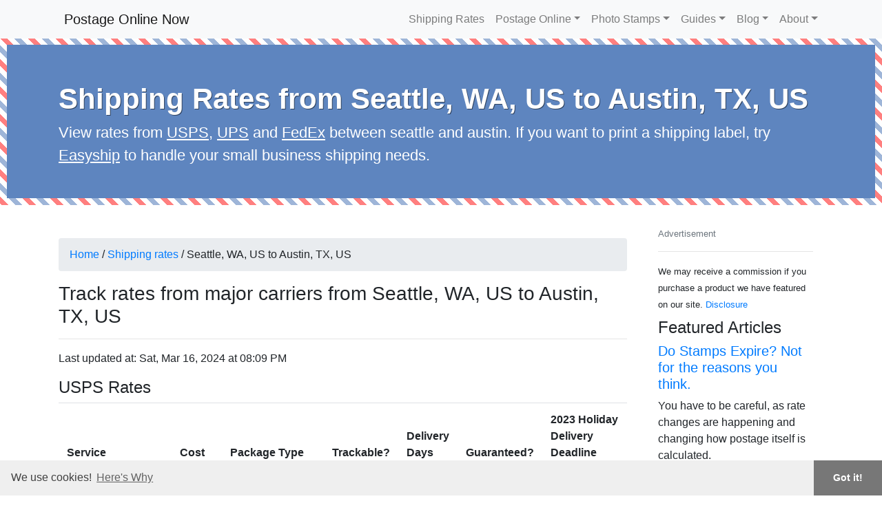

--- FILE ---
content_type: text/html; charset=utf-8
request_url: https://www.postageonlinenow.com/shipping-rates/seattle-wa-us-to-austin-tx-us/
body_size: 9691
content:

<!DOCTYPE html>
<html lang="en-US">
  <meta name="viewport" content="width=device-width, initial-scale=1, shrink-to-fit=no">
  <meta charset="utf-8">
  <!-- Begin Jekyll SEO tag v2.8.0 -->
<title>Seattle, WA, US to Austin, TX, US | Postage Online Now</title>
<meta name="generator" content="Jekyll v4.1.1" />
<meta property="og:title" content="Seattle, WA, US to Austin, TX, US" />
<meta name="author" content="postageonlinenow-team" />
<meta property="og:locale" content="en_US" />
<meta name="description" content="Track rates from all the major carriers for shipping from Seattle, WA, US to Austin, TX, US." />
<meta property="og:description" content="Track rates from all the major carriers for shipping from Seattle, WA, US to Austin, TX, US." />
<link rel="canonical" href="https://www.postageonlinenow.com/shipping-rates/seattle-wa-us-to-austin-tx-us/" />
<meta property="og:url" content="https://www.postageonlinenow.com/shipping-rates/seattle-wa-us-to-austin-tx-us/" />
<meta property="og:site_name" content="Postage Online Now" />
<meta property="og:image" content="https://www.postageonlinenow.com/assets/images/logo.png" />
<meta property="og:type" content="article" />
<meta property="article:published_time" content="2024-03-16T20:12:18+00:00" />
<meta name="twitter:card" content="summary_large_image" />
<meta property="twitter:image" content="https://www.postageonlinenow.com/assets/images/logo.png" />
<meta property="twitter:title" content="Seattle, WA, US to Austin, TX, US" />
<script type="application/ld+json">
{"@context":"https://schema.org","@type":"BlogPosting","author":{"@type":"Person","name":"postageonlinenow-team"},"dateModified":"2024-03-16T20:09:38+00:00","datePublished":"2024-03-16T20:12:18+00:00","description":"Track rates from all the major carriers for shipping from Seattle, WA, US to Austin, TX, US.","headline":"Seattle, WA, US to Austin, TX, US","image":"https://www.postageonlinenow.com/assets/images/logo.png","mainEntityOfPage":{"@type":"WebPage","@id":"https://www.postageonlinenow.com/shipping-rates/seattle-wa-us-to-austin-tx-us/"},"url":"https://www.postageonlinenow.com/shipping-rates/seattle-wa-us-to-austin-tx-us/"}</script>
<!-- End Jekyll SEO tag -->

  <link href="/assets/css/main.css" rel="preload" as="style"></link>
<link href="https://z-na.amazon-adsystem.com" rel="preconnect"></link>
<link href="https://aax.amazon-adsystem.com" rel="preconnect"></link>
<!-- <link href="https://pagead2.googlesyndication.com/pagead/js/adsbygoogle.js" rel="preload" as="script"></link> -->
<link href="https://d2wy8f7a9ursnm.cloudfront.net/v7/bugsnag.min.js" rel="preload" as="script"></link>
<link rel="preconnect" href="https://www.googletagmanager.com"></link>
<link href="/assets/css/main.css" rel="stylesheet"></link>



<script type="application/ld+json">

{"@context":"http://schema.org","@type":"BreadcrumbList","itemListElement":[
  {"@type":"ListItem","position":1,"item":
    {"@id":"https://www.postageonlinenow.com","name":"Postage Online Now Home"}
  },
  {"@type":"ListItem","position":2,"item":
    {"@id":"https://www.postageonlinenow.com/","name":"Shipping rates"}
  },
  {"@type":"ListItem","position":3,"item":
    {"@id":"https://www.postageonlinenow.com/shipping-rates/","name":"Seattle wa us to austin tx us"}
  }
]}
</script>


<body class="d-flex flex-column min-vh-100">
  <header>
  <nav class="navbar navbar-light bg-light navbar-expand-md fixed-top" id="navbar">
    <div class="container">
      <a href="/" class="navbar-brand">
        <span class="ml-2">Postage Online Now</span>
      </a>
      <button class="navbar-toggler" type="button" data-toggle="collapse" data-target="#navbarCollapse"
        aria-controler="navbarCollapse" aria-expanded="false">
        <span class="navbar-toggler-icon"></span>
      </button>
      
      <div class="collapse navbar-collapse" id="navbarCollapse">
        <ul class="nav navbar-nav ml-auto justify-content-end">
          <li class="nav-item">
            <a class="nav-link " aria-haspopup="false" aria-expanded="false" href="/shipping-rates/">Shipping Rates</a>
          </li>
          
          
            
            
            <li class="nav-item dropdown">
              <a class="nav-link dropdown-toggle" data-toggle="dropdown" aria-haspopup="true" aria-expanded="false" href="/postage-online/">Postage Online</a>
              <div class="dropdown-menu dropdown-menu-right">
                
                  <a href="/postage-online/" class="dropdown-item ">Postage Online Home</a>
                  <div class="dropdown-divider"></div>
                
                
                  
                  
                  
                    
                      
                      
                      
                        
                        <a class="dropdown-item " href="/postage-online/comparison/">
                    
                    Comparison of Stamps.com&#0174; & Pitney Bowes</a>
                        
                        
                        
                        
                      
                    
                      
                      
                      
                        
                        <a class="dropdown-item " href="/postage-online/pitney-bowes/">Pitney Bowes SendPro Online</a>
                        
                        
                        
                        
                      
                    
                      
                      
                      
                        
                        <a class="dropdown-item " href="/postage-online/stamps-com/">Stamps.com&#0174;</a>
                        
                        
                        
                        
                      
                    
                      
                      
                      
                        
                        <a class="dropdown-item " href="/postage-online/stamps-com/features/"><i class="fa fa-caret-right"></i> Stamps.com&#0174; Features</a>
                        
                        
                        
                        
                      
                    
                      
                      
                      
                        
                        <a class="dropdown-item " href="/postage-online/stamps-com/how-it-works/"><i class="fa fa-caret-right"></i> Stamps.com&#0174; - How It Works</a>
                        
                        
                        
                        
                      
                    
                      
                      
                      
                        
                      
                    
                  
                
                </div>
              </li>
            
          
          
          
            
            
            <li class="nav-item dropdown">
              <a class="nav-link dropdown-toggle" data-toggle="dropdown" aria-haspopup="true" aria-expanded="false" href="/photo-stamps/photostamps-com/">Photo Stamps</a>
              <div class="dropdown-menu dropdown-menu-right">
                
                
                  
                  
                  
                    
                      
                      
                      
                        
                        <a class="dropdown-item " href="/photo-stamps/photostamps-com/">
                    
                    PhotoStamps.com&#0174;</a>
                        
                        
                        
                        
                      
                    
                      
                      
                      
                        
                      
                    
                  
                
                </div>
              </li>
            
          
          
          
            
            
            <li class="nav-item dropdown">
              <a class="nav-link dropdown-toggle" data-toggle="dropdown" aria-haspopup="true" aria-expanded="false" href="/guides/">Guides</a>
              <div class="dropdown-menu dropdown-menu-right">
                
                  <a href="/guides/" class="dropdown-item ">Guides Home</a>
                  <div class="dropdown-divider"></div>
                
                
                  
                  
                  
                    
                      
                      
                      
                        
                        <a class="dropdown-item " href="/guides/2017-holiday-shipping-deadlines/">
                    
                    2017 USPS&trade; Holiday Shipping Deadlines</a>
                        
                        
                        
                        
                      
                    
                      
                      
                      
                        
                        <a class="dropdown-item " href="/guides/basic-rules-to-be-aware-of/">Basic Rules To Be Aware Of</a>
                        
                        
                        
                        
                      
                    
                      
                      
                      
                        
                        <a class="dropdown-item " href="/guides/basic-rules-to-be-aware-of/basic-posting-and-addressing/"><i class="fa fa-caret-right"></i> Basic Posting and Addressing</a>
                        
                        
                        
                        
                      
                    
                      
                      
                      
                        
                        <a class="dropdown-item " href="/guides/basic-rules-to-be-aware-of/forwarding/"><i class="fa fa-caret-right"></i> Forwarding</a>
                        
                        
                        
                        
                      
                    
                      
                      
                      
                        
                        <a class="dropdown-item " href="/guides/basic-rules-to-be-aware-of/getting-rid-of-junk-mail/"><i class="fa fa-caret-right"></i> Getting Rid of Junk Mail</a>
                        
                        
                        
                        
                      
                    
                      
                      
                      
                        
                        <a class="dropdown-item " href="/guides/basic-rules-to-be-aware-of/mail-tampering-protecting-yourself/"><i class="fa fa-caret-right"></i> Mail Tampering & Protecting Yourself</a>
                        
                        
                        <div class="dropdown-divider"></div>
                        
                      
                    
                      
                      
                      
                        
                        <a class="dropdown-item " href="/guides/do-stamps-expire/">Do Stamps Expire? Not for the reasons you think.</a>
                        
                        
                        
                        
                      
                    
                      
                      
                      
                        
                        <a class="dropdown-item " href="/guides/dont-get-your-mail-returned-to-you/">Don't Get Your Mail Returned To You</a>
                        
                        
                        
                        
                      
                    
                      
                      
                      
                        
                        <a class="dropdown-item " href="/guides/faq/">Stamps and Postage FAQ</a>
                        
                        
                        
                        
                      
                    
                      
                      
                      
                        
                        <a class="dropdown-item " href="/guides/forever-stamps-historical-value/">Forever Stamps Historical Value</a>
                        
                        
                        
                        
                      
                    
                      
                      
                      
                        
                        <a class="dropdown-item " href="/guides/forever-stamps/">What Are Forever Stamps &amp; Why Is Forever Crossed Out?</a>
                        
                        
                        
                        
                      
                    
                      
                      
                      
                        
                        <a class="dropdown-item " href="/guides/postage-rates/">Postage Rates</a>
                        
                        
                        
                        
                      
                    
                      
                      
                      
                        
                        <a class="dropdown-item " href="/guides/postage-rates/2018-postage-rate-increases/"><i class="fa fa-caret-right"></i> 2018 USPS Postage Rate Increases</a>
                        
                        
                        
                        
                      
                    
                      
                      
                      
                        
                        <a class="dropdown-item " href="/guides/postage-rates/2020-postage-rate-increases/"><i class="fa fa-caret-right"></i> 2020 USPS Postage Rate Increases</a>
                        
                        
                        <div class="dropdown-divider"></div>
                        
                      
                    
                      
                      
                      
                        
                        <a class="dropdown-item " href="/guides/the-current-price-of-postage-stamps/">The Current Price of Postage Stamps</a>
                        
                        
                        
                        
                      
                    
                      
                      
                      
                        
                        <a class="dropdown-item " href="/guides/what-is-dimensional-weight/">What Is Dimensional Weight?</a>
                        
                        
                        
                        
                      
                    
                      
                      
                      
                        
                        <a class="dropdown-item " href="/guides/what-you-can-cannot-send/">What You Can & Cannot Send</a>
                        
                        
                        
                        
                      
                    
                      
                      
                      
                        
                        <a class="dropdown-item " href="/guides/what-you-can-cannot-send/common-things-you-can-send/"><i class="fa fa-caret-right"></i> Common Things You Can Send</a>
                        
                        
                        
                        
                      
                    
                      
                      
                      
                        
                        <a class="dropdown-item " href="/guides/what-you-can-cannot-send/non-mailable-content/"><i class="fa fa-caret-right"></i> Non Mailable Content</a>
                        
                        
                        
                        
                      
                    
                      
                      
                      
                        
                        <a class="dropdown-item " href="/guides/what-you-can-cannot-send/sending-perishables/"><i class="fa fa-caret-right"></i> Sending Perishables</a>
                        
                        
                        
                        
                      
                    
                      
                      
                      
                        
                        <a class="dropdown-item " href="/guides/what-you-can-cannot-send/special-conditions/"><i class="fa fa-caret-right"></i> Special Conditions</a>
                        
                        
                        
                        
                      
                    
                      
                      
                      
                        
                        <a class="dropdown-item " href="/guides/what-you-can-cannot-send/what-the-post-office-doesnt-want-you-to-send/"><i class="fa fa-caret-right"></i> What The Post Office Doesn't Want You To Send</a>
                        
                        
                        
                        
                      
                    
                      
                      
                      
                        
                        <a class="dropdown-item " href="/guides/what-you-can-cannot-send/what-you-will-have-trouble-mailing/"><i class="fa fa-caret-right"></i> What You Will Have Trouble Mailing</a>
                        
                        
                        
                        
                      
                    
                      
                      
                      
                        
                      
                    
                  
                
                </div>
              </li>
            
          
          
          
            
            
            <li class="nav-item dropdown">
              <a class="nav-link dropdown-toggle" data-toggle="dropdown" aria-haspopup="true" aria-expanded="false" href="/blog/">Blog</a>
              <div class="dropdown-menu dropdown-menu-right">
                
                  <a href="/blog/" class="dropdown-item ">Blog Home</a>
                  <div class="dropdown-divider"></div>
                
                
                  
                  <a class="dropdown-item " href="/blog/impact-of-coronavirus-on-the-us-postal-service/">Coronavirus and the USPS</a>
                  
                  <a class="dropdown-item " href="/blog/buying-stamps-and-going-postal/">Buying Stamps and Going Postal</a>
                  
                
                </div>
              </li>
            
          
          
          
            
            
            <li class="nav-item dropdown">
              <a class="nav-link dropdown-toggle" data-toggle="dropdown" aria-haspopup="true" aria-expanded="false" href="/about/">About</a>
              <div class="dropdown-menu dropdown-menu-right">
                
                  <a href="/about/" class="dropdown-item ">About Home</a>
                  <div class="dropdown-divider"></div>
                
                
                  
                  
                  
                    
                      
                      
                      
                        
                        <a class="dropdown-item " href="/about/contact/">
                    
                    Contact</a>
                        
                        
                        
                        
                      
                    
                      
                      
                      
                        
                        <a class="dropdown-item " href="/about/disclosure/">Disclosure</a>
                        
                        
                        
                        
                      
                    
                      
                      
                      
                        
                        <a class="dropdown-item " href="/about/privacy-policy/">Privacy Policy</a>
                        
                        
                        
                        
                      
                    
                      
                      
                      
                        
                      
                    
                  
                
                </div>
              </li>
            
          
          
          
          
          
          
            
            
          
          
          
            
            
          
          
          
            
            
          
          
          
            
            
          
          
          
            
            
          
          
          
            
            
          
          
          
            
            
          
          
          
            
            
          
          
          
            
            
          
          
          
            
            
          
          
          
            
            
          
          
          
            
            
          
          
          
            
            
          
          
          
            
            
          
          
          
            
            
          
          
          
            
            
          
          
          
            
            
          
          
          
            
            
          
          
          
            
            
          
          
          
            
            
          
          
          
            
            
          
          
          
            
            
          
          
          
            
            
          
          
          
            
            
          
          
          
            
            
          
          
          
            
            
          
          
          
            
            
          
          
          
            
            
          
          
          
            
            
          
          
          
            
            
          
          
          
            
            
          
          
          
            
            
          
          
          
            
            
          
          
          
            
            
          
          
          
            
            
          
          

        </ul>
      </div>
    </div>
  </nav>
</header>

  <main role="main" class="flex-shrink-0 ">
    
    <section>
      <!-- Jumbotron -->
      <div class="jumbotron jumbotron-fluid bg-dark mt-5" id="#header_content">
        <div class="fill">
          <div class="container-fluid">
            <div class="row">
              <div class=" container pb-0">
                <div class="row" style="position: relative;">
                  <div class="col-12 mt-4 pb-2 mb-2">
                    <h1 class="font-responsive">Shipping Rates from Seattle, WA, US to Austin, TX, US</h1>
                    <div class="jumbotron-content">
                    
                      View rates from <a href="#USPS">USPS</a>, <a href="#UPS">UPS</a> and <a href="#FedEx">FedEx</a> between seattle and austin. If you want to print a shipping label, try <a href="/out/easyship" target="_blank">Easyship</a> to handle your small business shipping needs.
                    
                    </div>
                  </div>
                </div>
              </div>
            </div>
          </div>
        </div>
      </div>
    </section>
    
    <section>
      <div class="content main-content">
        <div class="container-fluid">
          <div class="row">
            <div class="container">
              <div class="row">
                
              </div>
              <div class="row">
                <div class="container col-md-12 col-lg-9">
  <!-- ad: leaderboard-pre-breacrumbs, strip -->


<div class="row mb-3">
  <div class="container" id="ad_adsense_pre-breadcrumbs-1">
    <ins class="adsbygoogle"
       style="display:block; text-align:center;"
       data-ad-layout="in-article"
       data-ad-format="fluid"
       data-ad-client="ca-pub-2148546012786749"
       data-ad-slot="3519057588"></ins>
    <script>
      (adsbygoogle = window.adsbygoogle || []).push({});
    </script>
  </div>
</div>

  <div class="row">
    <div class="container">
      
<ol class="breadcrumb">
  <a href="/">Home</a>
  
    
      
      &nbsp;/&nbsp;<a href="/shipping-rates/">Shipping rates</a>
    
  
    
      &nbsp;/&nbsp;Seattle, WA, US to Austin, TX, US
    
  
</ol>
      <div class="d-sm-block d-md-none mb-2"><small>We may receive a commission if you purchase a product we have featured on our site. <a href="/about/disclosure/">Disclosure</a></small></div>
    </div>
    <div class="container">
      
      <h2 class="h3">Track rates from major carriers from Seattle, WA, US to Austin, TX, US</h2>
      <hr />
      
      
      <!-- Updated At 2023-11-09 20:11:49 -0800 -->


<!-- Hello, there -->



<p>Last updated at: Sat, Mar 16, 2024 at 08:09 PM</p>








<a class="anchor" id="USPS"></a> 
<h4>USPS Rates</h4>
<table class="table table-striped table-responsive" id="USPS-rates-table">
  <thead>
    <th>
      Service
    </th>
    <th>
      Cost
    </th>
    <th>
      Package Type
    </th>
    <th>
      Trackable?
    </th>
    <th>
      Delivery Days
    </th>
    <th>
      Guaranteed?
    </th>
    <th>
      2023 Holiday Delivery Deadline
  </thead>
  <tbody>


    <tr>
      <td>
        USPS First Class Mail
      </td>
      <td>
        $0.63
      </td>
      <td>
        Letter
      </td>
      <td>
        No
      </td>
      <td>
        5
      </td>
      <td>
        No
      </td>
      <td>
        December 19, 2023
      </td>
    </tr>



    <tr>
      <td>
        USPS First Class Mail
      </td>
      <td>
        $3.97
      </td>
      <td>
        Package
      </td>
      <td>
        Yes
      </td>
      <td>
        4
      </td>
      <td>
        No
      </td>
      <td>
        December 20, 2023
      </td>
    </tr>



    <tr>
      <td>
        USPS Ground Advantage
      </td>
      <td>
        $3.97
      </td>
      <td>
        Package
      </td>
      <td>
        Yes
      </td>
      <td>
        4
      </td>
      <td>
        No
      </td>
      <td>
        December 20, 2023
      </td>
    </tr>



    <tr>
      <td>
        USPS Media Mail
      </td>
      <td>
        $3.92
      </td>
      <td>
        Package
      </td>
      <td>
        Yes
      </td>
      <td>
        7
      </td>
      <td>
        No
      </td>
      <td>
        December 17, 2023
      </td>
    </tr>



    <tr>
      <td>
        USPS Parcel Select Ground
      </td>
      <td>
        $3.97
      </td>
      <td>
        Package
      </td>
      <td>
        Yes
      </td>
      <td>
        4
      </td>
      <td>
        No
      </td>
      <td>
        December 20, 2023
      </td>
    </tr>



    <tr>
      <td>
        USPS Priority Mail
      </td>
      <td>
        $9.43
      </td>
      <td>
        Package
      </td>
      <td>
        Yes
      </td>
      <td>
        2
      </td>
      <td>
        No
      </td>
      <td>
        December 22, 2023
      </td>
    </tr>



    <tr>
      <td>
        USPS Priority Mail
      </td>
      <td>
        $14.00
      </td>
      <td>
        Medium flat rate box
      </td>
      <td>
        Yes
      </td>
      <td>
        2
      </td>
      <td>
        No
      </td>
      <td>
        December 22, 2023
      </td>
    </tr>



    <tr>
      <td>
        USPS Priority Mail
      </td>
      <td>
        $8.10
      </td>
      <td>
        Small flat rate box
      </td>
      <td>
        Yes
      </td>
      <td>
        2
      </td>
      <td>
        No
      </td>
      <td>
        December 22, 2023
      </td>
    </tr>



    <tr>
      <td>
        USPS Priority Mail
      </td>
      <td>
        $18.95
      </td>
      <td>
        Large flat rate box
      </td>
      <td>
        Yes
      </td>
      <td>
        2
      </td>
      <td>
        No
      </td>
      <td>
        December 22, 2023
      </td>
    </tr>



    <tr>
      <td>
        USPS Priority Mail
      </td>
      <td>
        $7.60
      </td>
      <td>
        Flat rate envelope
      </td>
      <td>
        Yes
      </td>
      <td>
        2
      </td>
      <td>
        No
      </td>
      <td>
        December 22, 2023
      </td>
    </tr>



    <tr>
      <td>
        USPS Priority Mail
      </td>
      <td>
        $8.30
      </td>
      <td>
        Flat rate padded envelope
      </td>
      <td>
        Yes
      </td>
      <td>
        2
      </td>
      <td>
        No
      </td>
      <td>
        December 22, 2023
      </td>
    </tr>



    <tr>
      <td>
        USPS Priority Mail
      </td>
      <td>
        $7.90
      </td>
      <td>
        Flat rate legal envelope
      </td>
      <td>
        Yes
      </td>
      <td>
        2
      </td>
      <td>
        No
      </td>
      <td>
        December 22, 2023
      </td>
    </tr>



    <tr>
      <td>
        USPS Priority Mail Express
      </td>
      <td>
        $35.15
      </td>
      <td>
        Package
      </td>
      <td>
        Yes
      </td>
      <td>
        2
      </td>
      <td>
        No
      </td>
      <td>
        December 22, 2023
      </td>
    </tr>



    <tr>
      <td>
        USPS Priority Mail Express
      </td>
      <td>
        $24.90
      </td>
      <td>
        Flat rate envelope
      </td>
      <td>
        Yes
      </td>
      <td>
        2
      </td>
      <td>
        No
      </td>
      <td>
        December 22, 2023
      </td>
    </tr>



    <tr>
      <td>
        USPS Priority Mail Express
      </td>
      <td>
        $25.35
      </td>
      <td>
        Flat rate padded envelope
      </td>
      <td>
        Yes
      </td>
      <td>
        2
      </td>
      <td>
        No
      </td>
      <td>
        December 22, 2023
      </td>
    </tr>



    <tr>
      <td>
        USPS Priority Mail Express
      </td>
      <td>
        $25.15
      </td>
      <td>
        Flat rate legal envelope
      </td>
      <td>
        Yes
      </td>
      <td>
        2
      </td>
      <td>
        No
      </td>
      <td>
        December 22, 2023
      </td>
    </tr>


  </tbody>
</table>
<!-- ad: shipping-rate-insert -->
<div class="col-12 pb-3 inline-ad" id="ad_adsense_children-list-">
  <div class="card">
    
    <ins class="adsbygoogle"
        style="display:block"
        data-ad-format="fluid"
        data-ad-layout-key="-gw-3+1f-3d+2z"
        data-ad-client="ca-pub-2148546012786749"
        data-ad-slot="8518101389"></ins>
    <script>
        (adsbygoogle = window.adsbygoogle || []).push({});
    </script>
  </div>
</div>


<a class="anchor" id="UPS"></a> 
<h4>UPS Rates</h4>
<table class="table table-striped table-responsive" id="UPS-rates-table">
  <thead>
    <th>
      Service
    </th>
    <th>
      Cost
    </th><th>
      Trackable?
    </th>
    <th>
      Delivery Days
    </th>
    <th>
      Guaranteed?
    </th>
    <th>
      2023 Holiday Delivery Deadline
  </thead>
  <tbody>


    <tr>
      <td>
        UPS 2nd Day Air®
      </td>
      <td>
        $44.47
      </td><td>
        Yes
      </td>
      <td>
        2
      </td>
      <td>
        Yes
      </td>
      <td>
        December 22, 2023
      </td>
    </tr>



    <tr>
      <td>
        UPS 2nd Day Air AM®
      </td>
      <td>
        $52.89
      </td><td>
        Yes
      </td>
      <td>
        2
      </td>
      <td>
        Yes
      </td>
      <td>
        December 22, 2023
      </td>
    </tr>



    <tr>
      <td>
        UPS 3 Day Select®
      </td>
      <td>
        $39.08
      </td><td>
        Yes
      </td>
      <td>
        3
      </td>
      <td>
        Yes
      </td>
      <td>
        December 21, 2023
      </td>
    </tr>



    <tr>
      <td>
        UPS® Ground
      </td>
      <td>
        $14.68
      </td><td>
        Yes
      </td>
      <td>
        4
      </td>
      <td>
        Yes
      </td>
      <td>
        December 20, 2023
      </td>
    </tr>



    <tr>
      <td>
        UPS Next Day Air®
      </td>
      <td>
        $115.25
      </td><td>
        Yes
      </td>
      <td>
        1
      </td>
      <td>
        Yes
      </td>
      <td>
        December 23, 2023
      </td>
    </tr>



    <tr>
      <td>
        UPS Next Day Air® Early
      </td>
      <td>
        $150.42
      </td><td>
        Yes
      </td>
      <td>
        1
      </td>
      <td>
        Yes
      </td>
      <td>
        December 23, 2023
      </td>
    </tr>



    <tr>
      <td>
        UPS Next Day Air Saver®
      </td>
      <td>
        $101.18
      </td><td>
        Yes
      </td>
      <td>
        1
      </td>
      <td>
        Yes
      </td>
      <td>
        December 23, 2023
      </td>
    </tr>


  </tbody>
</table>
<!-- ad: shipping-rate-insert -->
<div class="col-12 pb-3 inline-ad" id="ad_adsense_children-list-">
  <div class="card">
    
    <ins class="adsbygoogle"
        style="display:block"
        data-ad-format="fluid"
        data-ad-layout-key="-gw-3+1f-3d+2z"
        data-ad-client="ca-pub-2148546012786749"
        data-ad-slot="8518101389"></ins>
    <script>
        (adsbygoogle = window.adsbygoogle || []).push({});
    </script>
  </div>
</div>


<a class="anchor" id="FedEx"></a> 
<h4>FedEx Rates</h4>
<table class="table table-striped table-responsive" id="FedEx-rates-table">
  <thead>
    <th>
      Service
    </th>
    <th>
      Cost
    </th><th>
      Trackable?
    </th>
    <th>
      Delivery Days
    </th>
    <th>
      Guaranteed?
    </th>
    <th>
      2023 Holiday Delivery Deadline
  </thead>
  <tbody>


    <tr>
      <td>
        FedEx 2Day®
      </td>
      <td>
        $39.70
      </td><td>
        Yes
      </td>
      <td>
        4
      </td>
      <td>
        No
      </td>
      <td>
        December 20, 2023
      </td>
    </tr>



    <tr>
      <td>
        FedEx 2Day® A.M.
      </td>
      <td>
        $46.86
      </td><td>
        Yes
      </td>
      <td>
        4
      </td>
      <td>
        No
      </td>
      <td>
        December 20, 2023
      </td>
    </tr>



    <tr>
      <td>
        FedEx Express Saver®
      </td>
      <td>
        $33.40
      </td><td>
        Yes
      </td>
      <td>
        5
      </td>
      <td>
        No
      </td>
      <td>
        December 19, 2023
      </td>
    </tr>



    <tr>
      <td>
        FedEx First Overnight®
      </td>
      <td>
        $131.76
      </td><td>
        Yes
      </td>
      <td>
        1
      </td>
      <td>
        No
      </td>
      <td>
        December 23, 2023
      </td>
    </tr>



    <tr>
      <td>
        FedEx Ground®
      </td>
      <td>
        $12.52
      </td><td>
        Yes
      </td>
      <td>
        4
      </td>
      <td>
        No
      </td>
      <td>
        December 20, 2023
      </td>
    </tr>



    <tr>
      <td>
        FedEx Home Delivery®
      </td>
      <td>
        $12.52
      </td><td>
        Yes
      </td>
      <td>
        4
      </td>
      <td>
        No
      </td>
      <td>
        December 20, 2023
      </td>
    </tr>



    <tr>
      <td>
        FedEx Priority Overnight®
      </td>
      <td>
        $100.76
      </td><td>
        Yes
      </td>
      <td>
        1
      </td>
      <td>
        No
      </td>
      <td>
        December 23, 2023
      </td>
    </tr>



    <tr>
      <td>
        FedEx Standard Overnight®
      </td>
      <td>
        $86.22
      </td><td>
        Yes
      </td>
      <td>
        1
      </td>
      <td>
        No
      </td>
      <td>
        December 23, 2023
      </td>
    </tr>


  </tbody>
</table>
<!-- ad: shipping-rate-insert -->
<div class="col-12 pb-3 inline-ad" id="ad_adsense_children-list-">
  <div class="card">
    
    <ins class="adsbygoogle"
        style="display:block"
        data-ad-format="fluid"
        data-ad-layout-key="-gw-3+1f-3d+2z"
        data-ad-client="ca-pub-2148546012786749"
        data-ad-slot="8518101389"></ins>
    <script>
        (adsbygoogle = window.adsbygoogle || []).push({});
    </script>
  </div>
</div>


<hr />

<p>Give <a href="/out/easyship" target="_blank">Easyship</a> a try to get discounted rates for all your shipping needs - and it comes with a two month free trial!</p>

<p><a href="/out/easyship" target="_blank" class="btn btn-large btn-success">Try Easyship</a></p>



<h3>Other Routes from Seattle, WA</h3>
<div class="list-group mb-5">

<a class="list-group-item list-group-item-action text-primary" href="/shipping-rates/seattle-wa-us-to-atlanta-ga-us/">Seattle, WA, US to Atlanta, GA, US</a>

<a class="list-group-item list-group-item-action text-primary" href="/shipping-rates/seattle-wa-us-to-austin-tx-us/">Seattle, WA, US to Austin, TX, US</a>

<a class="list-group-item list-group-item-action text-primary" href="/shipping-rates/seattle-wa-us-to-boston-ma-us/">Seattle, WA, US to Boston, MA, US</a>

<a class="list-group-item list-group-item-action text-primary" href="/shipping-rates/seattle-wa-us-to-charlotte-nc-us/">Seattle, WA, US to Charlotte, NC, US</a>

<a class="list-group-item list-group-item-action text-primary" href="/shipping-rates/seattle-wa-us-to-chicago-il-us/">Seattle, WA, US to Chicago, IL, US</a>

<a class="list-group-item list-group-item-action text-primary" href="/shipping-rates/seattle-wa-us-to-columbus-oh-us/">Seattle, WA, US to Columbus, OH, US</a>

<a class="list-group-item list-group-item-action text-primary" href="/shipping-rates/seattle-wa-us-to-dallas-tx-us/">Seattle, WA, US to Dallas, TX, US</a>

<a class="list-group-item list-group-item-action text-primary" href="/shipping-rates/seattle-wa-us-to-denver-co-us/">Seattle, WA, US to Denver, CO, US</a>

<a class="list-group-item list-group-item-action text-primary" href="/shipping-rates/seattle-wa-us-to-fort-worth-tx-us/">Seattle, WA, US to Fort worth, TX, US</a>

<a class="list-group-item list-group-item-action text-primary" href="/shipping-rates/seattle-wa-us-to-jacksonville-fl-us/">Seattle, WA, US to Jacksonville, FL, US</a>

<a class="list-group-item list-group-item-action text-primary" href="/shipping-rates/seattle-wa-us-to-las-vegas-nv-us/">Seattle, WA, US to Las vegas, NV, US</a>

<a class="list-group-item list-group-item-action text-primary" href="/shipping-rates/seattle-wa-us-to-los-angeles-ca-us/">Seattle, WA, US to Los angeles, CA, US</a>

<a class="list-group-item list-group-item-action text-primary" href="/shipping-rates/seattle-wa-us-to-minneapolis-mn-us/">Seattle, WA, US to Minneapolis, MN, US</a>

<a class="list-group-item list-group-item-action text-primary" href="/shipping-rates/seattle-wa-us-to-new-york-ny-us/">Seattle, WA, US to New york, NY, US</a>

<a class="list-group-item list-group-item-action text-primary" href="/shipping-rates/seattle-wa-us-to-oakland-ca-us/">Seattle, WA, US to Oakland, CA, US</a>

<a class="list-group-item list-group-item-action text-primary" href="/shipping-rates/seattle-wa-us-to-philadelphia-pa-us/">Seattle, WA, US to Philadelphia, PA, US</a>

<a class="list-group-item list-group-item-action text-primary" href="/shipping-rates/seattle-wa-us-to-phoenix-az-us/">Seattle, WA, US to Phoenix, AZ, US</a>

<a class="list-group-item list-group-item-action text-primary" href="/shipping-rates/seattle-wa-us-to-portland-or-us/">Seattle, WA, US to Portland, OR, US</a>

<a class="list-group-item list-group-item-action text-primary" href="/shipping-rates/seattle-wa-us-to-sacramento-ca-us/">Seattle, WA, US to Sacramento, CA, US</a>

<a class="list-group-item list-group-item-action text-primary" href="/shipping-rates/seattle-wa-us-to-salt-lake-city-ut-us/">Seattle, WA, US to Salt lake city, UT, US</a>

<a class="list-group-item list-group-item-action text-primary" href="/shipping-rates/seattle-wa-us-to-san-antonio-tx-us/">Seattle, WA, US to San antonio, TX, US</a>

<a class="list-group-item list-group-item-action text-primary" href="/shipping-rates/seattle-wa-us-to-san-diego-ca-us/">Seattle, WA, US to San diego, CA, US</a>

<a class="list-group-item list-group-item-action text-primary" href="/shipping-rates/seattle-wa-us-to-san-francisco-ca-us/">Seattle, WA, US to San francisco, CA, US</a>

<a class="list-group-item list-group-item-action text-primary" href="/shipping-rates/seattle-wa-us-to-trenton-nj-us/">Seattle, WA, US to Trenton, NJ, US</a>

</div>



<h3>Other Routes To Austin, TX</h3>
<div class="list-group mb-5">

<a class="list-group-item list-group-item-action text-primary" href="/shipping-rates/atlanta-ga-us-to-austin-tx-us/">Atlanta, GA, US to Austin, TX, US</a>

<a class="list-group-item list-group-item-action text-primary" href="/shipping-rates/boston-ma-us-to-austin-tx-us/">Boston, MA, US to Austin, TX, US</a>

<a class="list-group-item list-group-item-action text-primary" href="/shipping-rates/charlotte-nc-us-to-austin-tx-us/">Charlotte, NC, US to Austin, TX, US</a>

<a class="list-group-item list-group-item-action text-primary" href="/shipping-rates/chicago-il-us-to-austin-tx-us/">Chicago, IL, US to Austin, TX, US</a>

<a class="list-group-item list-group-item-action text-primary" href="/shipping-rates/columbus-oh-us-to-austin-tx-us/">Columbus, OH, US to Austin, TX, US</a>

<a class="list-group-item list-group-item-action text-primary" href="/shipping-rates/dallas-tx-us-to-austin-tx-us/">Dallas, TX, US to Austin, TX, US</a>

<a class="list-group-item list-group-item-action text-primary" href="/shipping-rates/denver-co-us-to-austin-tx-us/">Denver, CO, US to Austin, TX, US</a>

<a class="list-group-item list-group-item-action text-primary" href="/shipping-rates/fort-worth-tx-us-to-austin-tx-us/">Fort worth, TX, US to Austin, TX, US</a>

<a class="list-group-item list-group-item-action text-primary" href="/shipping-rates/jacksonville-fl-us-to-austin-tx-us/">Jacksonville, FL, US to Austin, TX, US</a>

<a class="list-group-item list-group-item-action text-primary" href="/shipping-rates/las-vegas-nv-us-to-austin-tx-us/">Las vegas, NV, US to Austin, TX, US</a>

<a class="list-group-item list-group-item-action text-primary" href="/shipping-rates/los-angeles-ca-us-to-austin-tx-us/">Los angeles, CA, US to Austin, TX, US</a>

<a class="list-group-item list-group-item-action text-primary" href="/shipping-rates/new-york-ny-us-to-austin-tx-us/">New york, NY, US to Austin, TX, US</a>

<a class="list-group-item list-group-item-action text-primary" href="/shipping-rates/oakland-ca-us-to-austin-tx-us/">Oakland, CA, US to Austin, TX, US</a>

<a class="list-group-item list-group-item-action text-primary" href="/shipping-rates/philadelphia-pa-us-to-austin-tx-us/">Philadelphia, PA, US to Austin, TX, US</a>

<a class="list-group-item list-group-item-action text-primary" href="/shipping-rates/phoenix-az-us-to-austin-tx-us/">Phoenix, AZ, US to Austin, TX, US</a>

<a class="list-group-item list-group-item-action text-primary" href="/shipping-rates/portland-or-us-to-austin-tx-us/">Portland, OR, US to Austin, TX, US</a>

<a class="list-group-item list-group-item-action text-primary" href="/shipping-rates/sacramento-ca-us-to-austin-tx-us/">Sacramento, CA, US to Austin, TX, US</a>

<a class="list-group-item list-group-item-action text-primary" href="/shipping-rates/salt-lake-city-ut-us-to-austin-tx-us/">Salt lake city, UT, US to Austin, TX, US</a>

<a class="list-group-item list-group-item-action text-primary" href="/shipping-rates/san-diego-ca-us-to-austin-tx-us/">San diego, CA, US to Austin, TX, US</a>

<a class="list-group-item list-group-item-action text-primary" href="/shipping-rates/san-francisco-ca-us-to-austin-tx-us/">San francisco, CA, US to Austin, TX, US</a>

<a class="list-group-item list-group-item-action text-primary" href="/shipping-rates/seattle-wa-us-to-austin-tx-us/">Seattle, WA, US to Austin, TX, US</a>

<a class="list-group-item list-group-item-action text-primary" href="/shipping-rates/trenton-nj-us-to-austin-tx-us/">Trenton, NJ, US to Austin, TX, US</a>

</div>


<div id="amzn-assoc-ad-6f8368d4-b403-4a08-8419-586897e741dc"></div><script async src="//z-na.amazon-adsystem.com/widgets/onejs?MarketPlace=US&adInstanceId=6f8368d4-b403-4a08-8419-586897e741dc"></script>
<br />

<!-- General Kenobi... -->
    </div>
  </div>
  
</div>
<div class="container col-md-12 col-lg-3">
  <!-- ad: sidebar-top -->
<div class="container ad" id="sidebar_link_ads_1">
  
  
  <!-- <script async src="https://pagead2.googlesyndication.com/pagead/js/adsbygoogle.js"></script> -->
  <ins class="adsbygoogle" style="display:block" data-ad-client="ca-pub-2148546012786749" data-ad-slot="6341614394" data-ad-format="link" data-full-width-responsive="true"></ins>
  <script>(adsbygoogle = window.adsbygoogle || []).push({});</script>
  
  <p class="small text-muted">Advertisement</p>
  <hr />
</div>
<div class="container d-xs-none d-sm-none d-md-block mb-2" id="sidebard_disclosure">
  <small>We may receive a commission if you purchase a product we have featured on our site. <a href="/about/disclosure/">Disclosure</a></small>
</div>
<div class="container" id="sidebar_featured">
  <h4>Featured Articles</h4>
  
  
  <div class="featured_item">
    <h5><a href="/guides/do-stamps-expire/">Do Stamps Expire? Not for the reasons you think.</a></h5>
    <p>You have to be careful, as rate changes are happening and changing how postage itself is calculated.</p>
    <hr />
  </div>
  
  <div class="featured_item">
    <h5><a href="/guides/faq/">Stamps and Postage FAQ</a></h5>
    <p>Everything we wanted to tell you about stamps and postage that you forgot to ask and probably don't want to know either.</p>
    <hr />
  </div>
  
  <div class="featured_item">
    <h5><a href="/guides/forever-stamps/">What Are Forever Stamps &amp; Why Is Forever Crossed Out?</a></h5>
    <p>Why is Forever Crossed Out on Forever Stamps? Can I still use a forever stamp? How much does it cost for a Forever stamp? Everything about Forever Stamps is Here.</p>
    <hr />
  </div>
  
  <div class="featured_item">
    <h5><a href="/guides/what-is-dimensional-weight/">What Is Dimensional Weight?</a></h5>
    <p>What is dimensional weight? Chances are if you have been shipping packages for more than a few years, you might not even be aware of the changes to the pricing system for a parcel.</p>
    
  </div>
  
  <hr />
</div>
<!-- ad: sidebar-bottom -->
<div class="container ad" id="ad_sidebar_1">
  
  
  <!-- <script async src="https://pagead2.googlesyndication.com/pagead/js/adsbygoogle.js"></script> -->
  <ins class="adsbygoogle" style="display:block" data-ad-client="ca-pub-2148546012786749" data-ad-slot="9635952023" data-ad-format="auto"></ins>
  <script>(adsbygoogle = window.adsbygoogle || []).push({}); </script>
  <p class="small text-muted">Advertisement</p>
  
  
  
  <hr />
</div>
</div>
              </div>
            </div>
          </div>
        </div>
      </div>
    </section>
  </main>
  
  <footer class="footer mt-auto py-3">
  <div class="container py-3">
    <div class="row">
      <div class="col-sm-6 col-md-4 col-lg-3 text-muted">
        <h6 class="font-weight-bold"><a href="/">Home</a></h6>
        <ul class="list-unstyled">
          
          
          
          
          <li>
            <a href="/postage-online/">Postage Online</a>
          </li>
          
          
          
          
          <li>
            <a href="/photo-stamps/photostamps-com/">Photo Stamps</a>
          </li>
          
          
          
          
          
          
          
          
          
          
          
          
          
          
          
          
          
          
          
          
          
          
          
          
          
          
          
          
          
          
          
          
          
          
          
          
          
          
          
          
          
          
          
          
          
          
          
          
          
          
          
          
          
          
          
          
          
          
          
          
          
          
          
          
          
          
          
          
          
          
          
          
          
          
          
          
          
          
          
          
          
          
          
          
          
          
          
          
          
          
          
          
          
          
          
          
          
          
          
          
          
          
          
          
          
          
          
          
          
          
          
          
          
          
          
          
          
          
          
          <li>
            <a href="/shipping-rates/">Shipping Rates</a>
          </li>
        </ul>
      </div>
      <div class="col-sm-6 col-md-4 col-lg-3 text-muted">
        <h6 class="font-weight-bold"><a href="/">Guides</a></h6>
        <ul class="list-unstyled">
          
          
          
          
          
          
          
          
          
          
          
          
          
          
          
          
          
          
          
          
          
          
          <li>
            <a href="/guides/2017-holiday-shipping-deadlines/">2017 USPS&trade; Holiday Shipping Deadlines</a>
          </li>
          
          
          
          
          
          
          
          
          
          
          
          
          
          <li>
            <a href="/guides/basic-rules-to-be-aware-of/">Basic Rules To Be Aware Of</a>
          </li>
          
          
          
          
          
          
          
          
          
          
          
          
          
          
          
          
          <li>
            <a href="/guides/do-stamps-expire/">Do Stamps Expire? Not for the reasons you think.</a>
          </li>
          
          
          
          
          <li>
            <a href="/guides/dont-get-your-mail-returned-to-you/">Don't Get Your Mail Returned To You</a>
          </li>
          
          
          
          
          <li>
            <a href="/guides/forever-stamps-historical-value/">Forever Stamps Historical Value</a>
          </li>
          
          
          
          
          
          
          
          
          
          
          
          
          
          
          
          
          
          
          
          
          
          
          
          
          
          
          
          
          <li>
            <a href="/guides/postage-rates/">Postage Rates</a>
          </li>
          
          
          
          
          
          
          
          
          
          
          
          
          
          <li>
            <a href="/guides/faq/">Stamps and Postage FAQ</a>
          </li>
          
          
          
          
          
          
          
          
          
          
          
          
          
          
          
          
          <li>
            <a href="/guides/the-current-price-of-postage-stamps/">The Current Price of Postage Stamps</a>
          </li>
          
          
          
          
          <li>
            <a href="/guides/forever-stamps/">What Are Forever Stamps &amp; Why Is Forever Crossed Out?</a>
          </li>
          
          
          
          
          <li>
            <a href="/guides/what-is-dimensional-weight/">What Is Dimensional Weight?</a>
          </li>
          
          
          
          
          
          
          
          <li>
            <a href="/guides/what-you-can-cannot-send/">What You Can & Cannot Send</a>
          </li>
          
          
          
          
          
        </ul>
      </div>
      <div class="col-sm-6 col-md-4 col-lg-3 text-muted">
        <h6 class="font-weight-bold"><a href="#">Blog</a></h6>
        <ul class="list-unstyled">
          
            <li>
              <a href="/blog/impact-of-coronavirus-on-the-us-postal-service/">Coronavirus and the USPS</a>
            </li>
          
            <li>
              <a href="/blog/buying-stamps-and-going-postal/">Buying Stamps and Going Postal</a>
            </li>
          
        </ul>
      </div>
      <div class="col-sm-6 col-md-4 col-lg-3 text-muted">
        <h6 class="font-weight-bold"><a href="/about/">About</a></h6>
        <ul class="list-unstyled">
          <li><a href="/about/contact/">Contact</a></li>
          <li><a href="/about/privacy-policy/">Privacy</a></li>
          <li><a href="/about/disclosure/">Disclosure</a></li>
        </ul>
      </div>
    </div>
    <div class="row">
      <div class="col-12">
        <p class=" text-muted">&copy; 2020 Postage Online Now,
          All Rights Reserved. Please read our <a href="/about/privacy-policy/">Privacy Policy</a></p>
        <p class="text-muted">THIS ORGANIZATION HAS NOT BEEN APPROVED OR ENDORSED BY THE FEDERAL GOVERNMENT, AND THIS OFFER IS NOT BEING MADE BY AN AGENCY OF THE FEDERAL GOVERNMENT.</p>
      </div>
    </div>
  </div>
</footer>
  <!-- <div class="modal fade" id="ouibounce-modal">
  <div class="modal-dialog">
    <div class="modal-content">
      <div class="modal-header">
        <h4 class="modal-title">Just a moment...</h4>
        <button aria-label="close" class="close" data-dismiss="modal">
          <span aria-hidden="true">&times;</span>
        </button>
      </div>
      <div class="modal-body">
        <h3>Thanks for stopping by, but we still have a few great things to show you!</h3>
        <br/>
        <p>You can get our free guides about postage stamp rate changes, forever stamps and what you can & cannot send via mail. Did you know there is a policy on sending <b>live scorpions</b> or beer?</p>
        <br/>
        <p>We thought not! Just enter your email to receive our newsletter and we'll send you each of our helpful guides once a week as well as other regular updates.</p>
        <form action="https://getform.io/f/53663797-cc99-474b-b416-1c766d04140d" method="post" id="modal_email_form" name="modal_email_form" class="validate" target="_blank" novalidate>
          <div class="form-group">
            <input type="email" value="" name="EMAIL" class="required form-control" id="modal-email" placeholder="Your Email Address">
          </div>
          <div class="form-group">
            <input type="submit" value="Subscribe" name="subscribe" id="mc-embedded-subscribe" class="btn btn-primary">
          </div>
        </form>
        <br/>
        <p class="form-notice"><em>We will occasionally send you email offers and you can always instantly unsubscribe. Spam annoys us too!</em></p>
      </div>
      <div class="modal-footer">
        <p>No thanks, I'd rather not (sad bear face)</p>
      </div>
    </div>
  </div>
</div>
 -->
  <!-- <script async data-ad-client="ca-pub-2148546012786749" async src="https://pagead2.googlesyndication.com/pagead/js/adsbygoogle.js"></script> -->
<link rel="stylesheet" type="text/css" href="https://cdn.jsdelivr.net/npm/cookieconsent@3/build/cookieconsent.min.css" media="print" onload="this.media='all'" />
<link crossorigin="anonymous" href="https://stackpath.bootstrapcdn.com/font-awesome/4.7.0/css/font-awesome.min.css" integrity="sha384-wvfXpqpZZVQGK6TAh5PVlGOfQNHSoD2xbE+QkPxCAFlNEevoEH3Sl0sibVcOQVnN" rel="stylesheet" media="print" onload="this.media='all'"></link>
<noscript>
  <link crossorigin="anonymous" href="https://stackpath.bootstrapcdn.com/font-awesome/4.7.0/css/font-awesome.min.css" integrity="sha384-wvfXpqpZZVQGK6TAh5PVlGOfQNHSoD2xbE+QkPxCAFlNEevoEH3Sl0sibVcOQVnN" rel="stylesheet"></link>
  <link rel="stylesheet" type="text/css" href="https://cdn.jsdelivr.net/npm/cookieconsent@3/build/cookieconsent.min.css" />
  <!-- Google Tag Manager (noscript) -->
  <iframe src="https://www.googletagmanager.com/ns.html?id=GTM-W6G63S" height="0" width="0" style="display:none;visibility:hidden"></iframe>
  <!-- End Google Tag Manager (noscript) -->
</noscript>

<script type="text/javascript">
  // polyfill to handle IE barfing on Object.assign()
  if (typeof Object.assign !== 'function') {
    // Must be writable: true, enumerable: false, configurable: true
    Object.defineProperty(Object, "assign", {
      value: function assign(target, varArgs) { // .length of function is 2
        'use strict';
        if (target === null || target === undefined) {
          throw new TypeError('Cannot convert undefined or null to object');
        }

        var to = Object(target);

        for (var index = 1; index < arguments.length; index++) {
          var nextSource = arguments[index];

          if (nextSource !== null && nextSource !== undefined) { 
            for (var nextKey in nextSource) {
              // Avoid bugs when hasOwnProperty is shadowed
              if (Object.prototype.hasOwnProperty.call(nextSource, nextKey)) {
                to[nextKey] = nextSource[nextKey];
              }
            }
          }
        }
        return to;
      },
      writable: true,
      configurable: true
    });
  }
  
  // defining here in case it is used outside of function scope
  // var vglnk = {key: '0e22a3777e2d7ddb45c25fcefd682d5e'};
  
  function ls(obj, callback) {
    var script = Object.assign(document.createElement("script"), obj)
    script.type = 'text/javascript'; 
    script.defer = true;
    if(callback)
      script.addEventListener("load", callback, false);
    document.body.appendChild(script);
  }
  
  window.onload = function() {
    (function(w,d,s,l,i){w[l]=w[l]||[];w[l].push({'gtm.start':
    new Date().getTime(),event:'gtm.js'});var f=d.getElementsByTagName(s)[0],
    j=d.createElement(s),dl=l!='dataLayer'?'&l='+l:'';j.async=true;j.src=
    'https://www.googletagmanager.com/gtm.js?id='+i+dl;f.parentNode.insertBefore(j,f);
    })(window,document,'script','dataLayer','GTM-W6G63S');

    // first, let's get jQuery
    ls({
      src: 'https://code.jquery.com/jquery-3.5.1.min.js',
      crossOrigin: 'anonymous',
      integrity: 'sha256-9/aliU8dGd2tb6OSsuzixeV4y/faTqgFtohetphbbj0='
    }, function () {
      // console.log("jQuery loaded")
      jqLoaded();
    })
    
    // now we get adsense - removed because of issues
    // ls({
    //   src: "https://pagead2.googlesyndication.com/pagead/js/adsbygoogle.js",
    //   "data-ad-client": 'ca-pub-4165480566895657'
    // }, function () {
    //   // console.log("Adsense loaded")
    // })
    
    // and finally viglink
    // ls({src: "https://cdn.viglink.com/api/vglnk.js"}, function () {
    //   console.log("Viglink loaded")
    // })
  }
  
  // !function(e,n){"function"==typeof define&&define.amd?define(n):"object"==typeof exports?module.exports=n(require,exports,module):e.ouibounce=n()}(this,function(e,n,o){return function(e,n){"use strict";function o(e,n){return"undefined"==typeof e?n:e}function i(e){var n=24*e*60*60*1e3,o=new Date;return o.setTime(o.getTime()+n),"; expires="+o.toUTCString()}function t(){s()||(L.addEventListener("mouseleave",u),L.addEventListener("mouseenter",r),L.addEventListener("keydown",c))}function u(e){e.clientY>k||(D=setTimeout(m,y))}function r(){D&&(clearTimeout(D),D=null)}function c(e){g||e.metaKey&&76===e.keyCode&&(g=!0,D=setTimeout(m,y))}function d(e,n){return a()[e]===n}function a(){for(var e=document.cookie.split("; "),n={},o=e.length-1;o>=0;o--){var i=e[o].split("=");n[i[0]]=i[1]}return n}function s(){return d(T,"true")&&!v}function m(){s()||(e&&(e.style.display="block"),E(),f())}function f(e){var n=e||{};"undefined"!=typeof n.cookieExpire&&(b=i(n.cookieExpire)),n.sitewide===!0&&(w=";path=/"),"undefined"!=typeof n.cookieDomain&&(x=";domain="+n.cookieDomain),"undefined"!=typeof n.cookieName&&(T=n.cookieName),document.cookie=T+"=true"+b+x+w,L.removeEventListener("mouseleave",u),L.removeEventListener("mouseenter",r),L.removeEventListener("keydown",c)}var l=n||{},v=l.aggressive||!1,k=o(l.sensitivity,20),p=o(l.timer,1e3),y=o(l.delay,0),E=l.callback||function(){},b=i(l.cookieExpire)||"",x=l.cookieDomain?";domain="+l.cookieDomain:"",T=l.cookieName?l.cookieName:"viewedOuibounceModal",w=l.sitewide===!0?";path=/":"",D=null,L=document.documentElement;setTimeout(t,p);var g=!1;return{fire:m,disable:f,isDisabled:s}}});
  
  // we call this once jquery is loaded to ensure proper operation
  function jqLoaded() {
    // var _ouibounce = ouibounce(false, {
    //   aggressive: true,
    //   delay: 200,
    //   cookieDomain: 'localhost',
    //   callback: function() {
    //     $('#ouibounce-modal').modal('show');
    //     dataLayer.push({'event':'ouibounce_fired', 'subscriberPage': '/shipping-rates/seattle-wa-us-to-austin-tx-us/'});
    //     setTimeout(function(){
    //       dataLayer.push({'event':'ouibounce_time_elapsed', 'subscriberPage': '/shipping-rates/seattle-wa-us-to-austin-tx-us/'});
    //     },5000);
    //   }
    // });
    
    // now we get popper
    ls({
      src: "https://cdnjs.cloudflare.com/ajax/libs/popper.js/1.12.9/umd/popper.min.js",
      crossOrigin: 'anonymous',
      integrity: "sha384-ApNbgh9B+Y1QKtv3Rn7W3mgPxhU9K/ScQsAP7hUibX39j7fakFPskvXusvfa0b4Q"
    });
    // and finally we get bootstrap
    ls({
      src: "https://stackpath.bootstrapcdn.com/bootstrap/4.5.2/js/bootstrap.min.js",
      crossOrigin: 'anonymous',
      integrity: "sha384-B4gt1jrGC7Jh4AgTPSdUtOBvfO8shuf57BaghqFfPlYxofvL8/KUEfYiJOMMV+rV"
    });    
    
    ls({src: "https://cdn.jsdelivr.net/npm/cookieconsent@3/build/cookieconsent.min.js"}, function(){
      window.cookieconsent.initialise({
        "palette": {
          "popup": {
            "background": "#efefef",
            "text": "#404040"
          },
          "button": {
            "background": "#777777",
            "text": "#ffffff"
          }
        },
        "theme": "edgeless",
        "content": {
          "message": "We use cookies!",
          "link": "Here's Why"
        }
      });
    });
    
    // $('#ouibounce-modal .modal-footer').on('click', function() {
    //   $('#ouibounce-modal').modal('hide');
    // });

    // $('#ouibounce-modal .modal').on('click', function(e) {
    //   e.stopPropagation();
    // });
        
    // console.log("Done!")
    
  }
</script>
  
<!-- Cloudflare Pages Analytics --><script defer src='https://static.cloudflareinsights.com/beacon.min.js' data-cf-beacon='{"token": "89e7cebd271247b2a35177a9b2d0f5af"}'></script><!-- Cloudflare Pages Analytics --></body>

</html>

--- FILE ---
content_type: text/plain
request_url: https://www.google-analytics.com/j/collect?v=1&_v=j102&a=1731769849&t=pageview&_s=1&dl=https%3A%2F%2Fwww.postageonlinenow.com%2Fshipping-rates%2Fseattle-wa-us-to-austin-tx-us%2F&ul=en-us%40posix&dt=Seattle%2C%20WA%2C%20US%20to%20Austin%2C%20TX%2C%20US%20%7C%20Postage%20Online%20Now&sr=1280x720&vp=1280x720&_u=YGBAgAABAAAAAC~&jid=1957109908&gjid=407312066&cid=1111038994.1769204344&tid=UA-55886703-1&_gid=1505000439.1769204344&_slc=1&gtm=45He61m0n71W6G63Sv6804348za200zd6804348&gcd=13l3l3l3l1l1&dma=0&tag_exp=103116026~103200004~104527907~104528500~104684208~104684211~105391253~115616985~115938465~115938468~116682875~116992598~117041588~117042505&z=1358062469
body_size: -453
content:
2,cG-6CJF2CZLRV